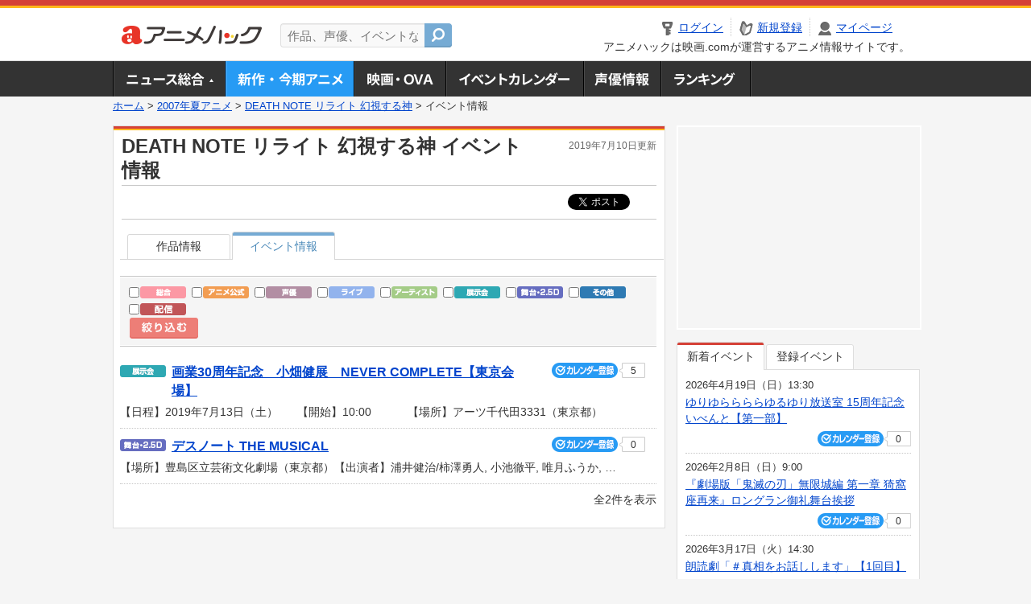

--- FILE ---
content_type: text/html; charset=utf-8
request_url: https://www.google.com/recaptcha/api2/aframe
body_size: 265
content:
<!DOCTYPE HTML><html><head><meta http-equiv="content-type" content="text/html; charset=UTF-8"></head><body><script nonce="C4gr-saM3Pre4Sk2Mj_6tQ">/** Anti-fraud and anti-abuse applications only. See google.com/recaptcha */ try{var clients={'sodar':'https://pagead2.googlesyndication.com/pagead/sodar?'};window.addEventListener("message",function(a){try{if(a.source===window.parent){var b=JSON.parse(a.data);var c=clients[b['id']];if(c){var d=document.createElement('img');d.src=c+b['params']+'&rc='+(localStorage.getItem("rc::a")?sessionStorage.getItem("rc::b"):"");window.document.body.appendChild(d);sessionStorage.setItem("rc::e",parseInt(sessionStorage.getItem("rc::e")||0)+1);localStorage.setItem("rc::h",'1769822791669');}}}catch(b){}});window.parent.postMessage("_grecaptcha_ready", "*");}catch(b){}</script></body></html>

--- FILE ---
content_type: text/javascript; charset=utf-8
request_url: https://anime.eiga.com/get_contents.js?u=https%3A%2F%2Fanime.eiga.com%2Fprogram%2F107405%2Fevent%2F&gn=1
body_size: 785
content:
!function(){"use strict";var e=null,a=null;$("#menuList .gnav01").append("  \u003Cdiv class=\"newsNavBalloon\"\u003E\n    \u003Cdiv class=\"newsNavBalloonInner clearfix\"\u003E\n        \u003Cdl\u003E\n          \u003Cdt\u003E\u003Ca data-url=\"/news/125709/\" href=\"#\"\u003E\u003Cimg width=\"184\" alt=\"実写版「機動戦士ガンダム」をNetflixが獲得\" src=\"https://media.eiga.com/images/anime/news/125709/photo/1bed55464d10a31a/320.jpg\" loading=\"lazy\" /\u003E\u003C\/a\u003E\u003C\/dt\u003E\n          \u003Cdd\u003E\u003Ca data-url=\"/news/125709/\" href=\"#\"\u003E実写版「機動戦士ガンダム」をNetflixが獲得\u003C\/a\u003E\u003C\/dd\u003E\n        \u003C\/dl\u003E\n        \u003Cdl\u003E\n          \u003Cdt\u003E\u003Ca data-url=\"/news/125711/\" href=\"#\"\u003E\u003Cimg width=\"184\" alt=\"「ガンダム 閃光のハサウェイ キルケーの魔女」ED主題歌はガンズ・アンド・ローゼズ ハサウェイの両親ブライト＆ミライ登場シーンも公開\" src=\"https://media.eiga.com/images/anime/news/125711/photo/e9cafff33953a4a9/320.jpg\" loading=\"lazy\" /\u003E\u003C\/a\u003E\u003C\/dt\u003E\n          \u003Cdd\u003E\u003Ca data-url=\"/news/125711/\" href=\"#\"\u003E「ガンダム　閃光のハサウェイ キルケーの魔女」ED主題歌はガンズ・アンド・...\u003C\/a\u003E\u003C\/dd\u003E\n        \u003C\/dl\u003E\n        \u003Cdl\u003E\n          \u003Cdt\u003E\u003Ca data-url=\"/news/column/tokuten_list/125702/\" href=\"#\"\u003E\u003Cimg width=\"184\" alt=\"【入場特典リスト 1月・2月最新版】「ズートピア2」「チェンソーマン」に新特典 「閃光のハサウェイ キルケーの魔女」も注目\" src=\"https://media.eiga.com/images/anime/news/125702/photo/08a746341a191e27/320.jpg\" loading=\"lazy\" /\u003E\u003C\/a\u003E\u003C\/dt\u003E\n          \u003Cdd\u003E\u003Ca data-url=\"/news/column/tokuten_list/125702/\" href=\"#\"\u003E【入場特典リスト 1月・2月最新版】「ズートピア2」「チェンソーマン」に新...\u003C\/a\u003E\u003C\/dd\u003E\n        \u003C\/dl\u003E\n        \u003Cdl class=\"newsNavL\"\u003E\n          \u003Cdt\u003E\u003Ca data-url=\"/news/column/animehack_editors/125703/\" href=\"#\"\u003E\u003Cimg width=\"184\" alt=\"【アニメ好きが“本当に推す”冬アニメランキング】「正反対な君と僕」「葬送のフリーレン」「呪術廻戦」が首位争い まさかの大逆転を起こしたのは？\" src=\"https://media.eiga.com/images/anime/news/125703/photo/9ff72478d6f37614/320.jpg\" loading=\"lazy\" /\u003E\u003C\/a\u003E\u003C\/dt\u003E\n          \u003Cdd\u003E\u003Ca data-url=\"/news/column/animehack_editors/125703/\" href=\"#\"\u003E【アニメ好きが“本当に推す”冬アニメランキング】「正反対な君と僕」「葬送の...\u003C\/a\u003E\u003C\/dd\u003E\n        \u003C\/dl\u003E\n    \u003C\/div\u003E\n    \u003Cp class=\"linkArrow01\"\u003E\u003Ca data-url=\"/news/\" href=\"#\"\u003Eニュース一覧へ\u003C\/a\u003E\u003C\/p\u003E\n  \u003C\/div\u003E\n");eiga.initDocument();}();

--- FILE ---
content_type: application/javascript; charset=utf-8
request_url: https://fundingchoicesmessages.google.com/f/AGSKWxXwS8T_guxuEkhcg2hxGFBFpRjzpOsLdWBpbXx5C1KcaAbtIDEEorCwsZoC5bGCxmSX3ogw_MTT2UG325_n77wBgs8hOLFVxuhzLKdGiZ13l1nZkHTtwz6mCAbxG2oNoDT2hSTE00sZUz_sd0NvpR9dptbZZceE-Qle3w-uMbUKbeP9Gg-u79x407Vv/_/ad_script_/reklam./refreshads-.ec/ads//scripts/AdService_
body_size: -1287
content:
window['9e5ae016-a872-464e-a078-c85510e06933'] = true;